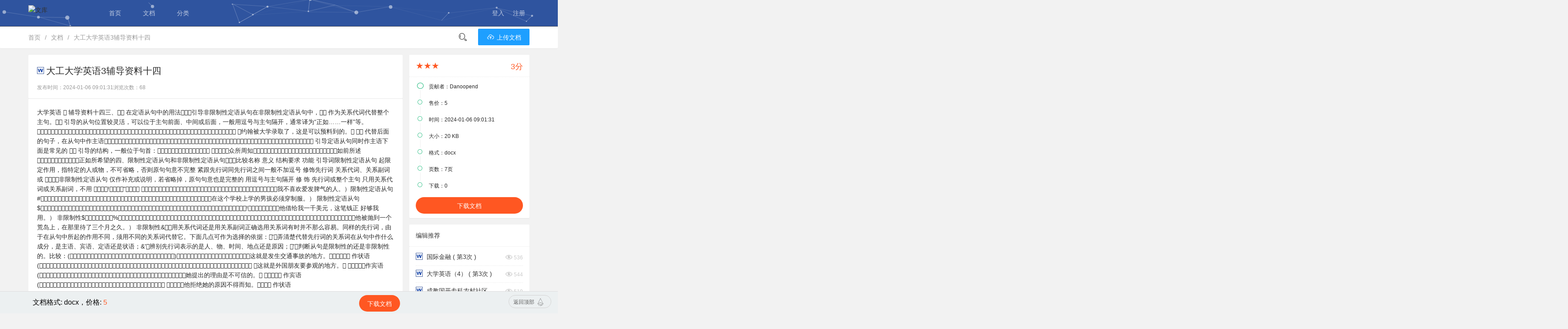

--- FILE ---
content_type: text/html; charset=UTF-8
request_url: https://wenku.op5u.com/view-MLbvKvJfIH7NyPuH.html
body_size: 9018
content:
<!DOCTYPE html><html><head><meta charset="utf-8" /><title>大工大学英语3辅导资料十四-知了文库-专业教育类文档资料库</title><meta name="keywords" content="大工,大学英语,辅导资料,十四 "><meta name="description" content="大工大学英语3辅导资料十四"><meta name="renderer" content="webkit" /><meta http-equiv="X-UA-Compatible" content="IE=edge,chrome=1" /><meta name="viewport" content="width=device-width, initial-scale=1, maximum-scale=1" /><link rel="stylesheet" href="./public/layui/css/layui.css" /><link rel="stylesheet" href="./templates/default/css/global.css"><link rel="stylesheet" href="./templates/default/css/icon.css"><link rel="icon" href="favicon.ico" /><style> 
	.layui-menu {margin:0;}
	.layui-breadcrumb a:hover {color:#2f549f!important;}
	h1,h2,h3 {font-weight: 500}
	
  </style></head><body class="fly-full"><div class="fly-header "><div id="particles-js"><canvas class="particles-js-canvas-el" width="1200" height="260" style="width: 100%; height: 100%;"></canvas></div><div class="layui-container"><a class="fly-logo" href="/"><img src="./templates/default/images/logo.svg" alt="文库" /></a><ul class="layui-nav fly-nav layui-hide-xs"><li class="layui-nav-item "><a href="/" > 首页</a></li><li class="layui-nav-item "><a href="/list" > 文档</a></li><li class="layui-nav-item "><a href="/cate" > 分类</a></li></ul><ul class="layui-nav fly-nav-user"><li class="layui-nav-item"><a href="./login.html">登入</a></li><li class="layui-nav-item"><a href="./register.html">注册</a></li> </ul></div></div> 
  <style type="text/css">
::selection {
    color:#fff;
    background-color: #2f549f !important;
}
::-moz-selection {
    color:#fff;
    background-color: #2f549f !important;
}
::-webkit-selection {
    color:#fff;
    background-color: #2f549f !important;
}
</style>  <div class="layui-hide-xs"><div class="fly-panel fly-column"><div class="layui-container"><span class="layui-breadcrumb"><a href="https://wenku.op5u.com">首页</a><a href="https://wenku.op5u.com/list">文档</a><a href="https://wenku.op5u.com/view-MLbvKvJfIH7NyPuH.html">大工大学英语3辅导资料十四</a></span><div class="fly-column-right layui-hide-xs"><span class="fly-search"><i class="layui-icon"></i></span><a href="/upload" class="layui-btn layui-btn-normal"><i class="layui-icon">&#xe681;</i> 上传文档</a></div></div></div></div><div class="layui-container"><div class="layui-row layui-col-space15"><div class="layui-col-md9 content detail"><div class="fly-panel detail-box mb0 pb5"><h2 style="width: 80%;"><i class="ic ic-docx" style="top: -2px;"></i>大工大学英语3辅导资料十四</h2><div class="fly-detail-info"><dd><span>发布时间：2024-01-06 09:01:31</span><span>浏览次数：68</span></dd></div></div><div class="fly-panel detail-box doccon mb0">大学英语  辅导资料十四三、 在定语从句中的用法引导非限制性定语从句在非限制性定语从句中， 作为关系代词代替整个主句。 引导的从句位置较灵活，可以位于主句前面、中间或后面，一般用逗号与主句隔开，通常译为“正如……一样”等。 （约翰被大学录取了，这是可以预料到的。）  代替后面的句子，在从句中作主语 引导定语从句同时作主语下面是常见的  引导的结构，一般位于句首： 众所周知如前所述正如所希望的四、限制性定语从句和非限制性定语从句比较名称 意义 结构要求 功能 引导词限制性定语从句 起限定作用，指特定的人或物，不可省略，否则原句句意不完整 紧跟先行词同先行词之间一般不加逗号 修饰先行词 关系代词、关系副词或 非限制性定语从句 仅作补充或说明，若省略掉，原句句意也是完整的 用逗号与主句隔开 修 饰 先行词或整个主句 只用关系代词或关系副词，不用 !&quot; （我不喜欢爱发脾气的人。）限制性定语从句#（在这个学校上学的男孩必须穿制服。） 限制性定语从句$!（他借给我一千美元，这笔钱正
好够我用。） 非限制性$%（他被抛到一个荒岛上，在那里待了三个月之久。） 非限制性&amp;用关系代词还是用关系副词正确选用关系词有时并不那么容易。同样的先行词，由于在从句中所起的作用不同，须用不同的关系词代替它。下面几点可作为选择的依据：&apos;弄清楚代替先行词的关系词在从句中作什么成分，是主语、宾语、定语还是状语；&amp;&apos;辨别先行词表示的是人、物、时间、地点还是原因；&apos;判断从句是限制性的还是非限制性的。比较：()（这就是发生交通事故的地方。） 作状语( （这就是外国朋友要参观的地方。） 作宾语(（她提出的理由是不可信的。）  作宾语( （他拒绝她的原因不得而知。） 作状语(**（那棵被砍倒的树已有 ** 年的历史。）   作主语(**（那棵落了叶的树已有 ** 年的历史。）   作定语关系代词用作表语关系代词  和  可用作表语：&apos; 在限制性定语从句中作表语，可省；&amp;&apos; 在非限制性定语从句中作表语，不可省；+,&apos;（她不再是从前那个甜美的女孩了。）
$,&apos;（他这人不可貌相。）$（他傻，你不傻。）-.//012+,对 3* 重点单词和词组的解释&apos;进步，进展$ 4567（他在书中认为妇女的状况自从 567 年以来有了很大的改善。）18（生物技术近期的发展引出了道德问题。）&amp;装置；器具（用于探测电流活动的有用仪器）9（节省劳力的现代化装置）爆发( （火山的爆发使许多人丧失了生命。）(（这地方最近发生了一次严重的火山爆发。）:词性变化;爆发（活火山随时可能喷发。）6&lt;4柔韧的，易弯曲的(&lt;（这管子柔软但很坚固。）7&lt;4漂浮的；移动的(%&lt;（筏子顺河水缓缓漂流。）=&lt;（伦敦有大批流动人口。）
&gt;?4冰冻的!&quot;?2!@ （我可真冻坏了；我把暖气打开，行吗？）?（结了冰的河）A4不完全的不完整的$ （她的手册不完整。）(（他们从这次实验中只得到了一组不完整的答案。）:反义词;4完整的 + （莎士比亚全集）B4巨大的(（此庙由粗大的柱子支撑。）（城堡的高大围墙）5迁移，移动+&lt;（海鸟每年都要从一个地方迁徙到另一个地方。）(.（因为战争，大量的移民涌入欧洲。）*4较小的次要的+（她在剧中扮演了一个次要的角色。）!（我对这篇文章作了小规模的修改。）:反义词;44较多的主要的
(4（这出戏大获成功。）预言；预报(9!（算命先生预言我会同一位医生结婚。）!（我能很准确地预测某事。）&amp;释放%（他释放出狱后便去了国外。）（能量的释放）:词性变化;释放C（植物可以吸收二氧化碳释放氧气。）剩余；留下；保持$（他终生贫穷。）/D （当其他人走了之后，玛丽留下来，将家具放回原处。）6使成形；形成( （鸟儿用泥土和树枝做成鸟巢。）:词性变化;外形；形态(（这个岛的外形呈三角形。）7符号 （军阶符号）（负号）&gt; （不幸的事）突然发生
! （没多久，灾难又再次降临。）+ （突然间，灾难降临了。）:词形变化;  的过去式是  过去分词是  A4猛烈的（猛烈的暴风雨）  ( （警察和示威者之间产生了暴力冲突。）.EC1.++!0-+说明，证明!&quot;&amp;虽然，尽管!F（我们不顾恶劣的天气而去钓鱼。）取消；彻底消灭或摧毁() （政府竭力清除毒品买卖活动。）6借助于……，通过……的帮助/ （在电脑的帮助下，我们能工作得更好。）统考例题（重点掌握）(GGGGGGGGG # H 2 解析：本题中的关系代词 I 由于在宾语从句中作宾语，可以省略。所以选择 H。&amp;(D+GGGGGGGG! #22I
解析：注意句中 !  是插入语。要是删去插入语，很显然定语从句缺少了主语。本题是非限制性定语从句，逗号之后不能用  作关系词，指人只能用 。所以选择 。/!! GGGGGGGGG#H2解析：本题为非限制性定语从句。 指代“我学会拍照”这件事。所以选择 #。6!&quot;GGGGGGGG# H 2解析：如果先行词是 ，关系代词只用 。例如：(&quot;!（这就是我当时所能做的。）所以选择 2。7(GGGGGGGD#H2解析： 是定语从句的先行词。用什么关系词取决于先行词在定语从句中所充当的成分。本题中， 是  的宾语，因而要用 ，不能用表示原因的 。所以选择 H。练习题（重点练习）2&quot; GGGGGGGGGG#H2&amp;!GGGGGGGGGGJ@#H2(GGGGGGGGGG#H26(GGGGGGGGGG&quot;#H27(?GGGGGGGGGG#H2答案：&amp;267
</div></div><div class="layui-col-md3"><div class="fly-panel"><div class="fly-panel-title"><span class="conxing">★★★</span><span class="fr fingfen">3分</span></div><div class="fly-panel-main docinfo"><ul class="layui-timeline"><li class="layui-timeline-item pb5"><i class="layui-icon layui-timeline-axis">&#xe63f;</i><div class="layui-timeline-content layui-text"><div class="layui-timeline-title"><span>贡献者：Danoopend</span></div></div></li><li class="layui-timeline-item pb5"><i class="layui-icon font12 layui-timeline-axis">&#xe63f;</i><div class="layui-timeline-content layui-text"><div class="layui-timeline-title"><span>售价：5</span></div></div></li><li class="layui-timeline-item pb5"><i class="layui-icon font12 layui-timeline-axis">&#xe63f;</i><div class="layui-timeline-content layui-text"><div class="layui-timeline-title"><span>时间：2024-01-06 09:01:31</span></div></div></li><li class="layui-timeline-item pb5"><i class="layui-icon font12 layui-timeline-axis">&#xe63f;</i><div class="layui-timeline-content layui-text"><div class="layui-timeline-title"><span>大小：20 KB</span></div></div></li><li class="layui-timeline-item pb5"><i class="layui-icon font12 layui-timeline-axis">&#xe63f;</i><div class="layui-timeline-content layui-text"><div class="layui-timeline-title"><span>格式：docx</span></div></div></li><li class="layui-timeline-item pb5"><i class="layui-icon font12 layui-timeline-axis">&#xe63f;</i><div class="layui-timeline-content layui-text"><div class="layui-timeline-title"><span>页数：7页</span></div></div></li><li class="layui-timeline-item pb5"><i class="layui-icon font12 layui-timeline-axis">&#xe63f;</i><div class="layui-timeline-content layui-text"><div class="layui-timeline-title"><span>下载：0</span></div></div></li></ul><a class="layui-btn layui-btn-fluid layui-btn-radius layui-btn-danger"  href="javascript:;" data-uri="index.php?m=doc&t=un_login&id=7902" id="un_login">下载文档</a></div></div><dl class="fly-panel fly-list-one"><dt class="fly-panel-title">编辑推荐</dt><dd><a href="/view-akVdlYZkaESRudr3.html"><i class="ic ic-docx"></i> 国际金融 ( 第3次 )</a><span><i class="iconfont icon-liulanyanjing"></i>&nbsp;536</span></dd><dd><a href="/view-QEY9iryj5aYFsWKV.html"><i class="ic ic-docx"></i> 大学英语（4） ( 第3次 )</a><span><i class="iconfont icon-liulanyanjing"></i>&nbsp;544</span></dd><dd><a href="/view-O51vQQ0VXaxfWQzt.html"><i class="ic ic-docx"></i> 成教国开专科农村社区工作单选、多选练习题库</a><span><i class="iconfont icon-liulanyanjing"></i>&nbsp;519</span></dd><dd><a href="/view-X3rpCcILs5SA7RWo.html"><i class="ic ic-docx"></i> 行政管理本行政法与行政诉讼形考作业第三四题型</a><span><i class="iconfont icon-liulanyanjing"></i>&nbsp;546</span></dd><dd><a href="/view-QVUDEKctSqTMxM3K.html"><i class="ic ic-docx"></i> 商务数据分析判断题练习</a><span><i class="iconfont icon-liulanyanjing"></i>&nbsp;635</span></dd><dd><a href="/view-gEGNJoPPkbmH5pYh.html"><i class="ic ic-docx"></i> 工商管理_F公司基层员工流失问题研究</a><span><i class="iconfont icon-liulanyanjing"></i>&nbsp;622</span></dd><dd><a href="/view-xnUgJARPbgBcYHNx.html"><i class="ic ic-docx"></i> 浅谈疫情对中国产业经济的影响</a><span><i class="iconfont icon-liulanyanjing"></i>&nbsp;520</span></dd><dd><a href="/view-Dw94Dv1a3ppT2Jp0.html"><i class="ic ic-docx"></i> 新时期会计人员职业道德培养的思考研究</a><span><i class="iconfont icon-liulanyanjing"></i>&nbsp;570</span></dd><dd><a href="/view-Bq46hZlpd93Jbemq.html"><i class="ic ic-docx"></i> 浅谈新冠疫情对厦门市旅游业的影响</a><span><i class="iconfont icon-liulanyanjing"></i>&nbsp;515</span></dd><dd><a href="/view-ZwIBcQrc5dpgiQyf.html"><i class="ic ic-docx"></i> 论互联网时代个人信息的民法保护</a><span><i class="iconfont icon-liulanyanjing"></i>&nbsp;363</span></dd><dd><a href="/view-1eO3eSXDsVXIMP5C.html"><i class="ic ic-docx"></i> 长安汽车股份有限公司财务管理存在的问题研究</a><span><i class="iconfont icon-liulanyanjing"></i>&nbsp;348</span></dd><dd><a href="/view-g6aIJehypmDGPFnr.html"><i class="ic ic-docx"></i> 成本会计复习资料及参考答案</a><span><i class="iconfont icon-liulanyanjing"></i>&nbsp;279</span></dd></dl><div class="fly-panel"><div class="fly-panel-main">
           暂无广告
        </div></div><div class="fly-panel fly-link"><h3 class="fly-panel-title">合作伙伴</h3><dl class="fly-panel-main"><dd><a href="https://wenku.baidu.com/" target="_blank" >百度文库</a><dd><dd><a href="http://www.freetiku.com" target="_blank" >奥鹏题库</a><dd><dd><a href="https://tiku.baidu.com/" target="_blank" >百度题库</a><dd><dd><a href="http://wpa.qq.com/msgrd?v=3&amp;uin=2759931937&amp;site=qq&amp;menu=yes" target="_blank" class="fly-link" rel="nofollow">合作洽谈</a><dd></dl></div></div></div></div><div class="bottomnav"><div class="layui-container"><div class="layui-col-md9"><span id = "bottomnavtips">文档格式: docx，价格: <span style="color: #FF5722">5</span></span><a class="layui-btn layui-btn-radius layui-btn-danger"  href="javascript:;" data-uri="index.php?m=doc&t=un_login&id=7902" id="bottom_un_login">下载文档</a></div><div class="layui-col-md3 layui-hide-xs"><div class="layui-btn layui-btn-radius layui-btn-primary layui-btn-sm" id="scrolltop" style="position: fixed;right: 15px;margin-top:8px;">返回顶部<i class="layui-icon layui-icon-top"></i></div></div></div></div><script src="/templates/default/js/limit.js"></script> <div class="fly-footer"> 
   <p>
   <a href="/statement-3.html" alt="网站声明" target="_blank">网站声明</a>
   <a href="/statement-2.html" alt="免责声明" target="_blank">免责声明</a>
   <a href="/statement-7.html" alt="隐私保护" target="_blank">隐私保护</a>
   <a href="/statement-1.html" alt=" 关于我们" target="_blank"> 关于我们</a>

  </p> 
   <p>2023 &copy; <a href="https://www.wenku.op5u.com/" target="_blank">知了文库</a>   
    Processed 1.240, SQL: 4   
   </p> 
   <div style="display: none;">
     
    </div>
  </div> 
  <script src="/public/layui/layui.js"></script> 
  <script src="/templates/default/js/global.js"></script>
   
  <script src="/templates/default/js/particles.min.js"></script> 
  <script src="/templates/default/js/app.js"></script> 
  </body>
</html>

--- FILE ---
content_type: text/css
request_url: https://wenku.op5u.com/templates/default/css/global.css
body_size: 8196
content:
html,body{overflow-x:hidden;}html body{margin-top:61px;}html{background-color:#F2F2F2;}i{font-style:normal;}::-webkit-input-placeholder{color:#c2c2c2}.bottomnav{display:block;position:fixed;bottom:0px;width:100%;border-top:1px solid #dddddd;line-height:41px;color:#000000;background-color:#ecf0f1;padding-left:10px;margin:0;}.bottomnav a{z-index:999;float:right;margin:8px 20px 0 0;right:15px;}.bottomnav i{font-size:24px;}.bottomnav span{font-size:16px;line-height:50px;}a:hover{color:#2f549f;transition:all .3s;}pre{padding:10px 15px;margin:10px 0;font-size:12px;border-left:6px solid #2f549f;background-color:#f8f8f8;font-family:Courier New;overflow:auto;}pre{position:relative;margin:10px 0;padding:15px;line-height:20px;border:1px solid #ddd;border-left-width:6px;background-color:#F2F2F2;color:#333;font-family:Courier New;font-size:12px;}pre{border:none;border-left:5px solid #ddd;}.layui-container{padding:0;}.fly-main{width:1200px;min-height:600px;margin:0 auto 15px;}.layui-badge{height:20px;line-height:20px;border-radius:2px;}.fly-link{color:#01AAED;}.fly-link:hover{color:#5FB878;}.fly-grey{color:#999;}.fly-msg,.fly-error{padding:10px 15px;line-height:24px;}.fly-msg{background-color:#F8F8F8;color:#666;}.fly-msg a{color:#4F99CF}.fly-error{color:#FF5722;}.fly-editbox{position:relative;}.fly-marginTop{margin-top:15px;}.fly-mid{display:inline-block;height:10px;width:1px;margin:0 10px;vertical-align:middle;background-color:#e2e2e2;}.fly-right{position:absolute;right:15px;top:0;}.fly-imagecode{position:relative;margin-top:-12px;cursor:pointer;}.fly-loading{position:absolute;top:50%;left:50%;margin:-12px 0 0 -15px;font-size:30px;color:#c2c2c2;}.fly-avatar{position:absolute;left:15px;top:15px;}.fly-avatar img{display:block;width:60px;height:80px;margin:0;border-radius:2px;object-fit:cover;}.fly-badge-vip{height:16px;line-height:16px;padding:0 3px;background-color:#FF5722;color:#fff;border-radius:2px;}.fly-badge-accept{height:18px;line-height:18px;padding:0 5px !important;background-color:#5FB878;border-radius:2px;}.fly-zanzhu{display:block;position:relative;height:60px;line-height:60px;margin-top:10px;padding:0 20px;text-align:center;font-size:16px;font-weight:300;background-color:#2f549f;color:#fff;}.fly-zanzhu:first-child{margin-top:0;}.fly-zanzhu:hover{opacity:0.9;color:#fff;}.fly-zanzhu-img{height:auto;max-width:100%;padding:0;text-align:center;background-color:#eee;}.fly-zanzhu-img img{max-width:100%;}.icon-touxiang{display:inline-block;font-size:34px;}.icon-qq,.icon-weibo{font-size:30px;}.icon-renzheng{position:relative;color:#FFB800;}.icon-kiss{font-size:18px;}.icon-pinglun1{position:relative;top:2px;}.icon-alipay{position:relative;color:#3AA1FB;font-size:24px;}.icon-weixinzhifu{position:relative;color:#40AF3A;}.icon-liwu{color:#FF5722;}.fly-header{position:fixed;left:0;top:0;z-index:10000;width:100%;height:60px;border-bottom:1px solid #404553;border-right:1px solid #404553;border-radius:0;}.fly-logo{position:absolute;top:11px;}.fly-nav{margin-left:160px;}.fly-nav a i{position:absolute;left:25px;top:0;padding-right:10px;font-size:26px;}.fly-nav a .icon-shouye,.nav a .icon-shezhi{top:2px;}.fly-nav-user{position:absolute;top:0;right:0;}.fly-nav-user .iconfont{position:relative;}.fly-nav-avatar img{width:36px;height:36px;margin-left:10px;border-radius:100%;object-fit:cover;}.fly-nav-avatar  .icon-renzheng{font-size:16px;top:1px;}.fly-nav-avatar .fly-badge-vip{position:relative;margin-left:10px;}.fly-nav-user .layui-nav-child a i{position:relative;top:2px;margin-right:10px;font-size:18px;}.fly-nav-msg{position:absolute;top:50%;left:-25px;height:20px;line-height:20px;margin-top:-10px;padding:0 6px;background-color:#FF7200;color:#fff;border-radius:2px;}.fly-nav-msg:hover{color:#fff;}.fly-header .layui-nav{padding:0;background:none;}.fly-header .fly-nav a{padding:0 25px 0 25px;}.fly-header .fly-nav .fly-nav-child a{padding-left:25px;}.fly-header .fly-nav .layui-nav-more{display:none;}.fly-header .fly-nav-user li a{padding:0 10px;}.fly-header .fly-nav-user li .fly-nav-avatar{padding-right:0;}.fly-header .fly-nav-user a.iconfont{color:#A9B7B7;}.fly-header>.layui-nav-item a{color:rgba(255,255,255,0.5);}.fly-header .layui-this a{color:#fff;}.fly-header .layui-nav .layui-this:after,.fly-header .layui-nav .layui-nav-bar,.fly-header .fly-nav-user .layui-nav-more,.header-extends .fly-nav-avatar .layui-nav-more{display:none !important;}.fly-header .fly-nav-user .layui-nav-child{left:auto;right:0;width:120px;min-width:0;}.fly-footer{margin:50px 0 0;padding:20px 0 30px;line-height:30px;text-align:center;color:#ebebeb;background-color:#333;}.fly-footer a{padding:0 6px;font-weight:300;color:#ebebeb;}.fly-footer a:hover{color:#999;}.fly-union{margin-top:10px;color:#999;}.fly-union>*{display:inline-block;vertical-align:middle;}.fly-union a[upyun] img{width:80px;}.fly-union span{position:relative;top:3px;}.fly-union span a{padding:0;display:inline;color:#999;}.fly-union span a:hover{text-decoration:underline;}.fly-panel{margin-bottom:15px;border-radius:2px;background-color:#fff;box-shadow:0 1px 2px 0 rgba(0,0,0,.05);}.fly-panel[pad20]{padding:20px;}.fly-panel-title{position:relative;height:50px;line-height:50px;padding:0 15px;border-bottom:1px dotted #E9E9E9;color:#333;border-radius:2px 2px 0 0;font-size:14px;}.fly-panel-main{padding:10px 15px;}.fly-panel-main img{width:100%;margin-top:5px;margin-bottom:5px;object-fit:cover;}.fly-column{height:50px;line-height:50px;}.fly-column ul li{position:relative;display:inline-block;height:50px;}.fly-column ul li a{padding:0 5px;}.fly-column ul li.layui-this:after{position:absolute;bottom:13px;left:8px;z-index:0;width:50px;height:22px;border:1px solid #5FB878;border-radius:2px;}.fly-column ul li.layui-this a{color:#5FB878;}.fly-column ul li .fly-mid{margin:0 20px;}.fly-column-right{position:absolute;right:0;top:0;}.fly-column-right .layui-btn{vertical-align:initial;}.fly-column .layui-badge-dot{position:absolute;top:50%;left:50%;margin:-4px 0 0 20px;}.fly-search{display:inline-block;vertical-align:top;width:50px;height:50px;margin-right:10px;text-align:center;cursor:pointer;font-size:20px;}.fly-search .layui-icon{font-size:20px;}.fly-search:hover{color:#5FB878;}.fly-layer-search input{height:75px;line-height:75px;width:500px;padding:0 15px;font-size:20px;border:none 0;background:none;}.fly-filter a{padding:0 8px;color:#666;}.fly-filter a.layui-this{color:#5FB878;}.fly-filter a:hover{color:#2f549f;transition:all .3s;}.fly-filter .fly-mid{margin:0 8px;}.fly-filter-right{position:absolute;right:10px;top:0;}.fly-filter i{font-size:12px;}.fly-tab{position:relative;padding-top:3px;}.fly-tab .layui-tab{margin:0;}.fly-tab .layui-tab-title{border-bottom:1px dotted #e2e2e2;}.fly-tab-border{position:relative;margin-bottom:15px;}.fly-tab-border span,.fly-tab-border span a{display:inline-block;*display:inline;*zoom:1;vertical-align:top;}.fly-tab-border span{border:1px solid #ddd;border-right:none;font-size:0;}.fly-tab-border span a{position:relative;height:36px;line-height:36px;padding:0 20px;border-right:1px solid #ddd;font-size:14px;background-color:#fff;}.fly-tab-border .tab-this{color:#000;}.fly-tab-border .tab-this:after{content:'';position:absolute;bottom:-1px;left:-1px;width:100%;height:1px;padding:0 1px;background-color:#2f549f;}.laypage-main,.laypage-main *{display:inline-block;*display:inline;*zoom:1;vertical-align:top;}.laypage-main{margin:20px 0;border:1px solid #2f549f;border-right:none;border-bottom:none;font-size:0;}.laypage-main *{padding:0 20px;line-height:36px;border-right:1px solid #2f549f;border-bottom:1px solid #2f549f;font-size:14px;}.laypage-main .current{background-color:#2f549f;color:#fff;}.laypage-main a:hover{background-color:#ebebeb;}.fly-edit{position:relative;display:block;height:38px;top:1px;left:0;border:1px solid #e6e6e6;border-radius:2px 2px 0 0;background-color:#FBFBFB;font-size:0;}.fly-edit span{position:relative;display:inline-block;vertical-align:top;width:50px;height:38px;line-height:38px;border-right:1px solid #e6e6e6;text-align:center;color:#2f549f;cursor:pointer;font-size:18px;}.fly-edit span i{position:relative;font-size:18px;}.fly-edit span.layui-this,.fly-edit span:hover{background-color:#f2f2f2;color:#5DB276;}.layui-textarea:hover,.layui-textarea:focus{border-color:#e6e6e6 !important;}.fly-list li{position:relative;line-height:22px;padding:15px 15px 15px 15px;border-bottom:1px dotted #e2e2e2  !important;}.fly-list li:last-child{border-bottom:none;}.fly-list li h2,.fly-list li h2 a,.fly-list-info{white-space:nowrap;overflow:hidden;text-overflow:ellipsis;}.fly-list li h2{height:26px;font-size:0;}.fly-list li h2 a{display:inline-block;max-width:80%;padding-right:10px;font-size:16px;}.fly-list li h2 .layui-badge{top:-2px;height:16px;line-height:16px;padding:0 5px;margin-right:10px;font-size:12px;border:1px solid #5FB878;background:none;color:#5FB878;}.fly-list-info{position:relative;font-size:12px;color:#999;}.fly-list-info>*{padding-right:15px;}.fly-list-info a[link]{color:#999;}.fly-list-info a[link]:hover{color:#5FB878;}.fly-list-info .icon-renzheng{position:relative;top:1px;margin-right:3px;}.fly-list-info .fly-badge-vip{position:relative;margin-left:2px;}.fly-list-kiss{color:#FF5722;}.fly-list-nums{position:absolute;right:0;top:0;padding-right:0!important;font-size:20px;color:#FE0000;padding-top:5px;}.fly-list-nums i{position:relative;padding:0 3px 0 15px;}.fly-list-badge{position:absolute;right:15px;top:15px;font-size:0;}.fly-list-badge .layui-badge{margin-left:5px;border-radius:2px;font-size:12px;}.fly-list-one .fly-panel-title{margin-bottom:5px;}.fly-list-one dd{margin:0 15px;line-height:36px;white-space:nowrap;overflow:hidden;list-style:decimal-leading-zero inside;*list-style-type:decimal inside;color:#2f549f;border-bottom:1px dotted #E9E9E9}.fly-list-one dd a,.fly-list-one dd span{display:inline-block;*display:inline;*zoom:1;vertical-align:top;font-style:normal}.fly-list-one dd a{max-width:75%;margin-right:5px;overflow:hidden;text-overflow:ellipsis;white-space:nowrap;font-size:14px;}.fly-list-one dd span{font-size:12px;color:#ccc;float:right;}.fly-list-one dd:last-child{padding-bottom:5px;}.fly-list-one li{margin:0 15px;line-height:36px;white-space:nowrap;overflow:hidden;list-style:decimal-leading-zero inside;*list-style-type:decimal inside;color:#2f549f;border-bottom:1px dotted #E9E9E9}.fly-list-one li a,.fly-list-one li span{display:inline-block;*display:inline;*zoom:1;vertical-align:top;font-style:normal}.fly-list-one li a{max-width:80%;margin-right:5px;overflow:hidden;text-overflow:ellipsis;white-space:nowrap;font-size:14px;}.fly-list-one li span{font-size:12px;color:#ccc;float:right;}.fly-list-one li:last-child{padding-bottom:5px;}body .layui-edit-face{border:none;background:none;}body .layui-edit-face  .layui-layer-content{padding:0;background-color:#fff;color:#666;box-shadow:none}.layui-edit-face .layui-layer-TipsG{display:none;}.layui-edit-face ul{position:relative;width:372px;padding:10px;border:1px solid #D9D9D9;background-color:#fff;box-shadow:0 0 20px rgba(0,0,0,.2);}.layui-edit-face ul li{cursor:pointer;float:left;border:1px solid #e8e8e8;height:22px;width:26px;overflow:hidden;margin:-1px 0 0 -1px;padding:4px 2px;text-align:center;}.layui-edit-face ul li:hover{position:relative;z-index:2;border:1px solid #eb7350;background:#fff9ec;}.fly-signin cite{padding:0 5px;color:#FF5722;font-style:normal;}.fly-signin .layui-badge-dot{top:-7px;margin-left:0px;}.fly-signin-list{padding:0;line-height:30px;}.fly-signin-list .layui-tab-item{padding:10px;height:320px;overflow-x:hidden;overflow-y:auto;}.fly-signin-list li{margin-top:5px;padding-bottom:5px;border-bottom:1px dotted #e2e2e2;white-space:nowrap;}.fly-signin-list li:first-child{margin-top:0;}.fly-signin-list li:last-child{border:none 0;}.fly-signin-list img{width:30px;height:30px;margin-right:10px;border-radius:2px;}.fly-signin-list span{padding-left:10px;}.fly-signin-list span i{color:#FF5722;}.fly-signin-list .fly-none{padding-top:20px;min-height:0;}.fly-signin-days{position:absolute;right:15px;padding-left:10px;color:#999;}.fly-signin-main{position:relative;height:38px;padding:24px 15px;text-align:center;}.fly-signin-main span{padding-left:10px;}.fly-rank{padding-bottom:10px;}.fly-rank dl{position:relative;min-height:100px;overflow:hidden;margin-left:20px;text-align:left;font-size:0;}.fly-rank dd{position:relative;width:65px;height:85px;margin:10px 22px 5px 0;display:inline-block;*display:inline;*zoom:1;vertical-align:top;font-size:12px;}.fly-rank dd a img{width:65px;height:65px;border-radius:2px;object-fit:cover;}.fly-rank dd a cite{position:absolute;bottom:20px;left:0;width:100%;height:20px;line-height:20px;text-align:center;background-color:rgba(0,0,0,.2);color:#fff;overflow:hidden;text-overflow:ellipsis;white-space:nowrap;}.fly-rank dd a:hover cite{display:block;}.fly-rank dd a i{position:absolute;bottom:0;left:0;width:100%;text-align:center;overflow:hidden;text-overflow:ellipsis;white-space:nowrap;font-style:normal;}.fly-list-quick{border:1px solid #f2f2f2;border-bottom:none;border-right:0;}.fly-list-quick .layui-col-xs6{height:40px;line-height:40px;padding:0 10px;border:1px solid #f2f2f2;border-left:none;border-top:none;text-align:center;white-space:nowrap;text-overflow:ellipsis;overflow:hidden;}.fly-list-quick a{display:block;}.fly-list-quick a:hover{color:#5FB878;}.fly-list-static li{line-height:26px;list-style-position:inside;list-style-type:disc;white-space:nowrap;text-overflow:ellipsis;overflow:hidden;}.fly-list-static li a{color:#01AAED;}.fly-list-static li a:hover{opacity:0.8;}.jie-row li{position:relative;margin-bottom:10px;padding-bottom:10px;border-bottom:1px dotted #E9E9E9;font-size:0;}.jie-row li *{position:relative;display:inline-block;*display:inline;*zoom:1;vertical-align:top;line-height:20px;font-size:12px;}.jie-row li span{padding:0 6px;margin-right:10px;background-color:#DADADA;color:#fff;font-size:12px;}.jie-row li .fly-stick{background-color:#393D49;}.jie-row li .fly-jing{background-color:#CC0000;}.jie-row li .jie-status{margin:0 10px 0 0;}.jie-row li .jie-status-ok{background-color:#8FCDA0;}.jie-row li a{padding-right:15px;font-size:14px;}.jie-row li cite{padding-right:15px;}.jie-row li i,.jie-row li em,.jie-row li cite{font-size:12px;color:#999;font-style:normal;}.jie-row li .mine-edit{margin-left:15px;padding:0 6px;background-color:#8FCDA0;color:#fff;font-size:12px;}.jie-row li em{position:absolute;right:0;top:0;}.jie-row li .jie-user{}.jie-row li .jie-title{max-width:70%;overflow:hidden;text-overflow:ellipsis;white-space:nowrap;}.jie-row li .jie-user img{position:relative;top:16px;width:35px;height:35px;}.detail-box{padding:20px;}.detail h1{font-size:24px;line-height:36px;}.fly-detail-info{position:relative;padding:10px 0px;overflow:hidden;}.fly-detail-info .layui-btn{height:20px;line-height:20px;vertical-align:top;border-radius:0;}.fly-detail-info .layui-btn+.layui-btn{margin-left:0;}.fly-admin-box{position:relative;display:inline-block;vertical-align:top;margin-left:20px;}.fly-detail-info .fly-list-nums{top:-3px;font-size:16px;}.fly-detail-info .fly-list-nums i{padding:0 3px 0 15px;font-size:22px;color:#999;}.fly-detail-info dd{}.fly-detail-info dd span{font-size:12px;color:#999;}.detail-about{position:relative;line-height:20px;padding:15px 15px 15px 15px;font-size:13px;background-color:#f8f8f8;color:#999;}.detail-about .jie-status,.detail-about .jie-status-ok{color:#fff;}.detail-about .fly-jing{padding:0 6px;background-color:#c00;color:#fff;}.detail-about .detail-hits{position:relative;top:5px;line-height:20px;}.fly-detail-user{white-space:nowrap;overflow:hidden;}.fly-detail-user a{padding-right:10px;font-size:14px;}.fly-detail-user .icon-renzheng{top:1px;}.fly-detail-user span{margin-right:5px;}.detail-hits span{height:20px;line-height:20px;}.detail-hits .layui-btn{border-radius:0;}.detail-hits .layui-btn+.layui-btn{margin-left:5px;}.detail-hits .jie-admin{margin-right:1px;}.detail-body{margin:20px 0 0;min-height:306px;line-height:26px;font-size:16px;color:#333;word-wrap:break-word;}.detail-body p{margin-bottom:15px;}.detail-body img{max-width:100%;cursor:crosshair;}.detail-body .layui-btn{margin:0 10px 10px 0;}.detail-body .layui-btn a{color:#fff;}.detail-body ul>li{margin-top:0;}.detail-body .layui-elem-quote{margin:10px 0;font-size:14px;line-height:26px;}.layui-form-item.layui-col-space15{margin-bottom:7.5px;}.jie-admin{cursor:pointer;}.detail-hits .jie-admin{color:#fff;padding:0 10px;}.detail-hits .jie-admin a{color:#fff;}.jieda-admin{position:absolute;right:0;top:4px;}.jieda{margin-bottom:30px;}.jieda>li{position:relative;padding:20px 0 10px;border-bottom:1px dotted #DFDFDF;}.jieda>li:last-child{border-bottom:none;}.jieda .fly-none{height:50px;min-height:0;}.jieda .icon-caina{position:absolute;right:10px;top:15px;font-size:60px;color:#58A571;}.detail-about-reply{padding:0 0 0 55px;background:none;}.detail-about-reply .detail-hits{left:0;bottom:0;}.detail-about-reply .fly-avatar{left:0;top:0;}.jieda-body{margin:25px 0 20px;min-height:0;line-height:24px;font-size:14px;}.jieda-body p{margin-bottom:10px;}.jieda-body a{color:#4f99cf}.jieda-reply{position:relative;}.jieda-reply span{padding-right:20px;color:#999;cursor:pointer;}.jieda-reply span:hover{color:#666;}.jieda-reply span i{margin-right:5px;font-size:16px;}.jieda-reply span em{font-style:normal;}.jieda-reply span .icon-zan{font-size:22px;}.jieda-reply .zanok,.jieda-reply .jieda-zan:hover{color:#c00}.jieda-reply span .icon-svgmoban53{position:relative;top:1px;}body .fly-user-main{position:relative;min-height:600px;}.fly-user-main>.layui-nav{position:absolute;left:0;top:0;z-index:1000;height:100%;padding:10px 0;}.fly-user-main>.layui-nav i{position:relative;top:2px;font-size:20px;margin-right:10px;}.fly-user-main>.fly-panel{min-height:575px;margin:0 0 10px 215px;}.fly-user-main .fly-none{min-height:0;}.fly-panel-user[pad20]{padding-top:5px;}.fly-form-app{margin-top:30px;}.fly-form-app .iconfont{font-size:26px;padding:0 5px;}.fly-form-app .icon-qq{color:#7CA9C9}.fly-form-app .icon-weibo{color:#E6162D}.user-tab{margin:20px 0;}.user-about{position:relative;padding:0 0 0px 20px;border-left:1px solid #DFDFDF;text-align:center;}.user-about .user-avatar{width:100px;height:100px;border-radius:100%;}.user-about p{line-height:30px;}.user-about p span{padding:0 5px;color:#999;}.fly-home{position:relative;padding:30px 0 30px;text-align:center;}.fly-home img{width:120px;height:120px;border-radius:100%;}.fly-home h1{font-size:26px;line-height:30px;margin-top:10px;}.fly-home h1 span{font-size:14px;color:#999;}.fly-home h1 .icon-nan{color:#4EBBF9}.fly-home h1 .icon-nv{color:#F581B1}.fly-home-sign{padding:0 10px;color:#999;margin-top:10px;}.fly-home .icon-renzheng{display:inline-block;width:20px;height:20px;line-height:20px;top:45px;left:-15px;background-color:#FFB800;color:#fff;border-radius:50%;font-size:12px;}.fly-home-info i{padding-right:5px;padding-left:10px;color:#666;}.fly-home-info span{color:#999;}.fly-sns{margin-top:10px;}.fly-home-jie .jie-row,.fly-home-da .home-jieda{min-height:500px;padding:5px 20px;}.home-jieda li{margin-bottom:20px;line-height:24px;}.home-dacontent{margin-top:10px;padding:10px 15px;background-color:#F2F2F5;border-radius:5px;word-wrap:break-word;}.home-dacontent pre{background-color:#F2F2F5;}.home-dacontent img{max-width:100%;}.home-jieda li a{padding:0 5px;color:#4F99CF;}.home-jieda li p{color:#999;}.home-jieda li p span{padding-right:5px;}.fly-shortcut{margin:5px 0;}.fly-shortcut li{text-align:center;}.fly-shortcut li .layui-icon{display:inline-block;width:100%;height:60px;line-height:60px;text-align:center;color:#fff;border-radius:2px;font-size:30px;transition:all .3s;-webkit-transition:all .3s;}.fly-shortcut li cite{position:relative;top:2px;display:block;color:#666;text-overflow:ellipsis;overflow:hidden;white-space:nowrap;font-size:14px;}.fly-shortcut li:hover .layui-icon{opacity:0.9;}.fly-shortcut li .layui-icon{background-color:#1E9FFF;}#LAY-minemsg{min-height:420px;}.mine-msg li{position:relative;margin-bottom:15px;padding:10px 0 5px;line-height:24px;border-bottom:1px dotted #E9E9E9}.mine-msg li cite{padding:0 5px;color:#4F99CF;}.mine-msg li i{color:#4F99CF;padding-right:5px;}.mine-msg li>p{position:relative;margin-top:5px;line-height:26px;text-align:right;}.mine-msg li>p span{position:absolute;left:0;top:0;color:#999;}.mine-msg li .fly-delete{position:relative;top:-3px;}.mine-msg li .layui-elem-quote p[download]{padding:10px 0 5px;}.avatar-add{position:relative;width:373px;height:373px;background-color:#F2F2F5;}.avatar-add .upload-img{position:absolute;left:50%;top:35px;margin:0 0 0 -56px;}.avatar-add img{position:absolute;left:50%;top:50%;width:168px;height:168px;margin:-50px 0 0 -84px;border-radius:100%;}.avatar-add .loading{display:none;position:absolute;width:100%;height:100%;left:0;top:0;padding:0;background-color:#000;opacity:0.5;filter:Alpha(opacity=50);}.avatar-add p{position:absolute;top:70px;width:100%;margin-top:10px;font-size:12px;text-align:center;color:#999;}.app-bind li{margin-bottom:10px;line-height:30px;color:#999;}.app-bind li .iconfont{position:relative;top:3px;margin-right:5px;font-size:28px;}.app-bind .app-havebind{color:#333;}.app-bind .app-havebind .icon-qq{color:#7CA9C9}.app-bind .app-havebind .icon-weibo{color:#E6162D}.fly-form-btn{width:160px;margin:0 10px 10px 0;}.fly-form-btn.layui-this{border-color:#FF5722;color:#FF5722;}.fly-form-btn+.fly-form-btn{margin-left:0;}.fly-vipclub{height:100px;background-color:#393D49;color:#fff;text-align:center;}.fly-vipclub h1{line-height:100px;font-weight:300;font-size:18px;}.fly-vipclub h1 a{color:#fff;}.fly-html-extend body{margin:0;}.header-extends .layui-nav-child dd{text-align:center;}.fly-extend-banner{position:relative;height:400px;background:#9FA6A2;}.fly-extend-banner *[carousel-item]>div{background-size:cover;background-repeat:no-repeat;background-position:center 0;}.fly-extend-banner *[carousel-item]>div>div{position:absolute;left:0;top:0;width:100%;height:100%;background-color:rgba(0,0,0,.35)}.fly-extend-banner-link{position:absolute;width:100%;height:100%;left:0;top:0;}.fly-extend-banner-title,.fly-extend-banner-search,.fly-extend-banner-release{position:absolute;left:0;top:100px;width:100%;text-align:center;}.fly-extend-banner-title{top:65px;font-size:20px;font-weight:300;color:#fff;color:rgba(255,255,255,1);}.fly-extend-banner-search .layui-input{height:38px;width:300px;border-radius:2px 0 0 2px;border:1px solid #2F4056;border-right:0px;}.fly-extend-banner-search .layui-btn{height:36px;border-radius:0 2px 2px 0;margin-left:-4px;background-color:#FFB800;}.fly-extend-banner-search .layui-btn .layui-icon{position:relative;top:1px;font-size:20px;}.fly-extend-banner-release{top:260px;}.fly-extend-banner-release .layui-btn{padding:0 35px;background:none;color:#fff;border:1px solid rgba(255,255,255,.8);}.fly-extend-banner-release .layui-btn:hover{background-color:rgba(255,255,255,.1)}.fly-extend-banner .layui-carousel-ind ul{background:none;}.fly-extend-banner-sm{height:200px;background-color:#334E59;}.fly-extend-banner-sm .fly-extend-banner-title{top:40px;color:#fff;}.fly-extend-banner-sm .fly-extend-banner-release{top:110px;}.fly-extend-tabs{padding:30px 0;}.fly-extend-tabs .layui-tab-title{text-align:center;border:none;}.fly-extend-tabs .layui-tab-title li{min-width:0;margin:0 20px;padding:0}.fly-extend-list{position:relative;padding:30px;line-height:24px;color:#999;transition:all .3s;-webkit-transition:all .3s;}.fly-extend-list:hover{box-shadow:0 0 80px rgba(0,0,0,.10);}.fly-extend-list a{color:#999;}.fly-extend-list-header{position:relative;height:40px;line-height:40px;margin-bottom:20px;color:#999;}.fly-extend-list-header a{color:#999;}.fly-extend-list-header .fly-extend-title{font-size:20px;padding-right:150px;}.fly-extend-list-header .fly-extend-title a{color:#000;}.fly-extend-list-header .layui-badge{top:-2px;margin-left:5px;}.fly-extend-list-info{position:absolute;max-width:200px;height:40px;right:0;top:0;overflow:hidden;}.fly-extend-list-info span{padding-right:20px;}.fly-extend-list-info .icon-xiazai{position:relative;top:1px;font-size:20px;}.fly-extend-list-user img{width:30px;height:30px;border-radius:100%;}.fly-extend-list-user cite{padding:0 3px;}.fly-extend-list-desc{height:48px;line-height:24px;overflow:hidden;color:#999;word-wrap:break-word;}.fly-extend-detail{position:relative;margin-bottom:20px;padding:35px 0 50px;background-color:#fff;}.fly-extend-detail .layui-container{padding:0 15px;}.fly-extend-doc-nav{padding:15px 0;}.fly-extend-doc-nav li{position:relative;height:45px;line-height:45px;margin:5px 0;padding:0 15px;text-align:center;}.fly-extend-doc-nav li a{display:block;}.fly-extend-doc-nav li a .iconfont{position:relative;padding-right:10px;top:2px;font-size:22px;}.fly-extend-doc-nav li a .icon-kaifashili{top:3px;font-size:20px;}.fly-extend-doc-nav li a .icon-rizhi{font-size:20px;}.fly-extend-doc-nav li.layui-this{background-color:#F8F8F8;}.fly-extend-doc-nav li.layui-this:before{content:'';position:absolute;left:0;top:0;width:5px;height:100%;background-color:#2f549f;}.fly-extend-doc{display:none;padding:20px 0;}.fly-extend-doc .layui-card-header{height:45px;line-height:45px;padding:0 20px;}.fly-extend-doc .layui-card-header .layui-inline.layui-this{padding:0 15px;border-bottom:2px solid #5FB878;}.layui-extend-doc-edit{position:absolute;right:20px;bottom:-50px;}.fly-extend-doc .layui-card-body{margin:0;padding:20px;font-size:14px;color:#666;}.fly-extend-card-release{margin-top:20px;}.fly-extend-card-release .layui-card-header{padding:20px 0 0;border-bottom:none;text-align:center;}.fly-extend-card-release .layui-card-header .layui-elem-field{width:200px;margin:0;}.fly-extend-card-release .layui-card-body{padding:30px;}.fly-extend-update-title{padding-top:5px;font-weight:300;}.fly-extend-update-title h2{font-size:20px;}.fly-extend-update-title .layui-badge{top:-1px;}.fly-case-header{position:relative;height:460px;text-align:center;background:#d9d9d9;}.fly-case-year{position:absolute;top:145px;width:100%;font-size:14px;text-align:center;color:#fff;}.fly-case-banner{position:absolute;left:47.5%;top:30px;width:50px;}.fly-case-btn{position:absolute;bottom:30px;left:0;width:100%;text-align:center;}.fly-case-btn a{color:#fff;}.fly-case-btn .layui-btn-primary{background:none;color:#fff;}.fly-case-btn .layui-btn-primary:hover{border-color:#5FB878;}.fly-case-tab{text-align:center;}.fly-case-tab span,.fly-case-tab span a{border-color:#2f549f;}.fly-case-tab .tab-this{background-color:#2f549f;color:#fff;}.fly-case-list{margin-top:15px;font-size:0;}.fly-case-list li,.layer-ext-ul li{display:inline-block;vertical-align:middle;*display:inline;*zoom:1;font-size:14px;background-color:#fff;}.fly-case-list{width:110%;}.fly-case-list li{width:160px;margin:0 12px 12px 0;padding:10px;}.fly-case-list li:hover{box-shadow:1px 1px 5px rgba(0,0,0,.1);}.fly-case-img{position:relative;display:block;}.fly-case-img img{width:166px;height:200px;object-fit:cover;}.fly-case-img .layui-btn{display:none;position:absolute;bottom:20px;left:50%;margin-left:-29px;}.fly-case-img:hover .layui-btn{display:inline-block;}.fly-case-list li h3{padding:10px 0 5px;line-height:16px;font-size:14px;white-space:nowrap;overflow:hidden;}.fly-case-desc{height:60px;line-height:20px;font-size:12px;color:#666;overflow:hidden;}.fly-case-info{position:relative;margin:5px 0 0;padding:5px 0px 0 0px;border-top:1px dotted #eee;}.fly-case-info p{height:20px;line-height:20px;font-size:12px;}.fly-case-user{position:absolute;left:0;top:15px;width:35px;height:35px;}.fly-case-user img{width:35px;height:35px;border-radius:100%;}.layer-ext-ul{margin:10px;max-height:500px;}.layer-ext-ul img{width:50px;height:50px;border-radius:100%;}.layer-ext-ul li{margin:8px;}.layer-ext-case .layui-layer-title{border:none;background-color:#2f549f;color:#fff;}.fly-ad{position:relative;background-color:#f2f2f2;overflow:hidden;}.fly-ad:before{content:'广告位';position:absolute;z-index:0;top:50%;left:50%;left:50%;margin:-10px 0 0 -25px;color:#aaa;font-size:18px;font-weight:300;}.fly-ad div{position:relative;z-index:1;}.fly-link dd{display:inline-block;vertical-align:top;}.fly-link a{line-height:24px;padding-right:15px;}.fly-none{min-height:100px;text-align:center;padding-top:50px;padding-bottom:50px;color:#999;}.fly-none .iconfont{line-height:300px;font-size:300px;color:#393D49;}.fly-none .icon-tishilian{display:inline-block;}.fly-none p{margin-top:50px;padding:0 15px;font-size:20px;color:#999;font-weight:300;}.fly-list-one .fly-none{min-height:70px;}@media screen and (max-width:768px){.fly-main{width:100%;}.fly-marginTop{margin-top:0;}.fly-header .fly-nav-user li .fly-nav-avatar{padding-right:15px;}.fly-header .fly-nav-user{margin-right:5px;}.fly-column{height:auto;}.fly-column ul{padding:10px;font-size:0;}.fly-column ul li{float:left;width:33.33%;height:36px;line-height:36px;font-size:14px;vertical-align:middle;text-align:center;box-sizing:border-box;}.fly-column-right{right:10px;}.fly-column ul li.layui-this:after{display:none;}.fly-footer{margin-top:0;border-top:none;}.laypage-main a,.laypage-main span{display:none;}.laypage-main .laypage-prev,.laypage-main .laypage-curr,.laypage-main .laypage-next{display:inline-block;}.fly-list li h2 a{max-width:72%;}.fly-admin-box{display:block;margin:0;margin-top:10px;}.fly-detail-info .fly-list-nums{top:-2px;}.fly-edit span{border-right:none;}.fly-extend-banner-search .layui-input{width:180px;}.fly-extend-list-header .fly-extend-title{padding-right:50px;}.fly-case-list,.fly-case-list li{width:100%;-webkit-box-sizing:border-box !important;-moz-box-sizing:border-box !important;box-sizing:border-box !important;}.fly-case-img{text-align:center;}.fly-case-img img{max-width:100%;}.fly-case-banner{width:300px;margin-left:-150px;}body .fly-user-main{width:auto;}.fly-user-main>.layui-nav{left:-300px;transition:all .3s;-webkit-transition:all .3s;}.fly-user-main>.fly-panel-user{width:auto;margin-left:0;transition:all .3s;-webkit-transition:all .3s;}.site-tree-mobile{display:block!important;position:fixed;z-index:100000;bottom:20px;left:10px;width:50px;height:50px;line-height:50px;border-radius:2px;text-align:center;background-color:rgba(0,0,0,.7);color:#fff;}.site-mobile .site-tree-mobile{display:none !important;}.site-mobile .fly-user-main>.layui-nav{left:0;}.site-mobile .site-mobile-shade{content:'';position:fixed;top:0;bottom:0;left:0;right:0;background-color:rgba(0,0,0,.6);z-index:999;}}.fly-zj-list,.fly-zj-list li{width:100%;-webkit-box-sizing:border-box !important;-moz-box-sizing:border-box !important;box-sizing:border-box !important;}.fly-zj-img{}.fly-zj-img img{max-width:100%;object-fit:cover;}.fly-zj-banner{width:300px;margin-left:-150px;}.fly-zj-header{position:relative;height:100px;text-align:center;background:#393D49;}.fly-zj-year{position:absolute;top:30px;width:100%;line-height:50px;font-size:50px;text-align:center;color:#fff;font-weight:300;}.fly-zj-banner{position:absolute;left:50%;top:100px;width:670px;margin-left:-335px;}.fly-zj-tab{margin-top:20px;text-align:center;}.fly-zj-tab span,.fly-zj-tab span a{border-color:#2f549f;}.fly-zj-tab .tab-this{background-color:#2f549f;color:#fff;}.fly-zj-list{margin-top:15px;font-size:0;}.fly-zj-list li,.layer-ext-ul li{display:inline-block;vertical-align:middle;*display:inline;*zoom:1;font-size:14px;background-color:#fff;}.fly-zj-list{width:110%;}.fly-zj-list li{width:290px;margin:0 15px 15px 0;padding:10px;}.fly-zj-list li:hover{box-shadow:1px 1px 5px rgba(0,0,0,.1);}.fly-zj-img{position:relative;display:block;}.fly-zj-img img{width:290px;height:150px;}.fly-zj-img .layui-btn{display:none;position:absolute;bottom:20px;left:50%;margin-left:-29px;}.fly-zj-img:hover .layui-btn{display:inline-block;}.fly-zj-list li h3{padding:10px 0 5px;line-height:16px;font-size:14px;white-space:nowrap;overflow:hidden;text-align:center;}.fly-zj-desc{height:60px;line-height:20px;font-size:12px;color:#666;overflow:hidden;}.fly-zj-info{position:relative;margin:5px 0 0;padding:5px 0px 0 0px;border-top:1px dotted #eee;}.fly-zj-info p{height:20px;line-height:20px;font-size:12px;}.fly-zj-user{position:absolute;left:0;top:15px;width:35px;height:35px;}.fly-zj-user img{width:35px;height:35px;border-radius:100%;}.layer-ext-ul{margin:10px;max-height:500px;}.layer-ext-ul img{width:50px;height:50px;border-radius:100%;}.layer-ext-ul li{margin:8px;}.layer-ext-case .layui-layer-title{border:none;background-color:#2f549f;color:#fff;}.layui-rate,.layui-rate *{display:inline-block;vertical-align:middle}.layui-rate{padding:10px 5px 10px 0;font-size:0}.layui-rate li i.layui-icon{font-size:20px;color:#FFB800;margin-right:5px;transition:all .3s;-webkit-transition:all .3s}.layui-rate li i:hover{cursor:pointer;transform:scale(1.12);-webkit-transform:scale(1.12)}.layui-rate[readonly] li i:hover{cursor:default;transform:scale(1)}.font16{font-size:16px;}.font12{font-size:12px;}.layui-bg-lan{background-color:#2f549f!important;}.btn-lan{background-color:#2F4056!important;}.mtop10{margin-top:10px;}.mtop15{margin-top:10px;}.mtop20{margin-top:20px;}.mb10{margin-bottom:10px;}.mb20{margin-bottom:20px;}.mb0{margin-bottom:0px!important;}.mleft150{margin-left:150px;}.mleft50{margin-left:50px;}.xico{color:#999;font-size:14px!important;padding:0px 5px;}.mleft10{margin-left:10px;}.pb0{padding-bottom:0px!important;}.pb5{padding-bottom:5px!important;}.pb10{padding-bottom:10px!important;}.pb5{padding-bottom:5px!important;}#particles-js{width:100%;height:60px;background-color:#2f549f;position:absolute;right:0;top:0;}.intro{color:#999;font-size:14px;width:90%;overflow:hidden;text-overflow:ellipsis;white-space:nowrap;line-height:36px;}.flink{color:#333;font-size:14px;}.userinfo img{width:45px;height:45px;border-radius:2px;}.jubaodiv{right:30px;top:30px;position:absolute;}.fr{float:right;}.zhiding{border:1px solid #FF5722;background-color:#fff!important;color:#FF5722!important}.jinghua{border:1px solid #1E9FFF;background-color:#fff!important;color:#1E9FFF!important}.jifen{border:1px solid #009688;background-color:#fff!important;color:#009688!important}.doccon{border-top:1px solid #E9E9E9}.newscon{border-top:1px solid #E9E9E9;font-size:16px;color:#666!important;line-height:30px!important;text-indent:2em}.newscon p{}.loading{height:200px;padding:50px;text-align:center;}.loading i{font-size:60px;color:#777}.loading p{color:#666;margin-top:10px;}.fanye{text-align:center;cursor:pointer}.fanye a:hover{color:#2f549f;transition:all .3s;}.fanye i{font-size:12px;}.buydiv{height:;padding:50px;text-align:center;}.buydiv p{margin-bottom:20px;}.buybtn{line-height:50px;height:50px;width:200px;}.conxing{font-size:20px;color:#FF5722;}.fingfen{font-size:18px;color:#FF5722;margin-top:2px;}.layui-timeline-title span{font-size:12px!important;}.catecon a{margin-bottom:10px;}.minh{min-height:400px;}.docmo{color:#009688;font-size:12px;margin-left:10px}.layui-upload-drag{width:100%;}.upfile{height:30px;display:inline;}.upfile .layui-upload-drag{border:0px;background-color:#5FB878;color:#fff}.upfile .layui-upload-drag i{color:#fff}.J_cate_select{width:100%;border:1px solid #e6e6e6;height:200px;padding:5px;}.zjimg{width:200px!important;height:90px!important;}.newsimg{width:100px!important;height:80px!important;object-fit:cover;}.doclittag{margin:-8px 6px 0!important;height:16px;line-height:16px;background-color:#eee!important;opacity:0.5;}.touxiang{text-align:center;border-bottom:1px solid #333;padding-bottom:15px;}.touxiang h1{line-height:36px;}.touxiang span{color:rgba(255,255,255,.7)}.touxiang img{width:100px;height:100px;border-radius:50%;}.fly-panel-border{border:1px solid #e6e6e6;box-shadow:none;}.fly-panel-border .fly-panel-title{border-bottom:1px solid #e6e6e6;}.fly-panel-border cite{padding:0 5px;color:#FF5722;font-style:normal;}.fly-panel-border li{display:inline-block;text-align:center;width:11%}.fly-mid-info{display:inline-block;height:40px;width:1px;margin:0 10px;vertical-align:middle;border-right:1px dotted #E9E9E9;margin-bottom:20px;}.fly-list-info2{width:100%;background-color:#F8F8F8;padding:10px 0px 10px 0px;margin-top:20px;}.fly-list-info2 li{color:#666;margin-left:15px;}.pay-list .pay-item{position:relative;float:left;width:220px;height:38px;margin-right:13px;margin-top:14px;line-height:38px;text-align:center;border:1px solid #e6e6e6;cursor:pointer;}.pay-list .pay-checked{border-color:#f60;}.pay-list .check{position:absolute;right:0;bottom:0;display:inline-block;width:17px;height:17px;overflow:hidden;background:url("/templates/default/images/lion-cart.png") -109px -138px no-repeat;}.list-none{width:100%;background-color:#fff;color:#333;text-align:center;height:300px;}.search_word{background-color:#fff;margin-bottom:15px;}.search_word span{color:red;margin:0px 5px;}.layui-fixbar-top{font-size:40px!important;}.layui-fixbar li{font-size:16px}.jiansuo li{margin-right:10px}.jiansuo{padding:0px 15px;}.jiansuo a.on{padding:5px;background:#2f549f;color:#fff;border-radius:3px;padding:5px 15px;}.type-list{padding:3px 15px 0 15px;background:#fff;font-size:14px;margin-bottom:15px;}.tag-top{padding:5px 20px;}.type-list h1{line-height:20px;height:20px;border-left:5px solid #009688;padding-left:10px;font-size:18px;margin:10px 0;}.type-list dl{padding:10px;}.type-list dl.sort a{margin-right:20px;}.type-list dl.sort a.on{color:#FF5722;background:#EBEBEB;}.type-list dl dt{float:left;}.type-list dl dt i{font-weight:normal;}.type-list dl dt a{margin-left:10px;}.type-list dl dd{width:1015px;float:right;}.type-list dl a{padding:2px 8px;margin:2px 0;display:inline-block;}.type-list dl .arae a{padding:2px 13px;}.type-list dl a.on{background:#2f549f;color:#fff;-webkit-border-radius:2px;-moz-border-radius:2px;-o-border-radius:2px;-ms-border-radius:2px;border-radius:2px;}.item{width:100%;cursor:pointer;margin:0 13px 13px 0;border:1px solid #fff;background-color:#fff;position:static;border-radius:1px;}.item:hover{border:1px solid #2f549f;}.item-inner{padding:10px 15px 10px 8px;position:relative;_position:static;}.item-hd{margin:0;padding:0;}.item-category{float:right;}.item-bd{margin:0;padding:0;}.item-desc{border-top:1px dotted #ddd;margin-top:8px;padding:10px 0;overflow:hidden;text-overflow:ellipsis;white-space:nowrap;color:#777;font-size:14px;}.item-ft{display:inline-block;}.item-link{float:left;margin-top:10px;color:#666;font-size:12px;text-overflow:ellipsis;white-space:nowrap;overflow:hidden;width:100%;padding-left:15px;}a.item-hd{display:inline-block;position:relative;height:20px;line-height:20px;text-align:right;color:#393D49}a.item-btn{height:20px;line-height:20px;}.item h3{font-size:16px;margin:0;line-height:1.4;margin-bottom:5px;height:22px;overflow:hidden;}.item-icon{float:left;margin-right:10px;}.guanzhu{position:relative;line-height:20px;padding:15px 15px 15px 75px;font-size:13px;background-color:#f8f8f8;color:#999;margin-top:20px;}.guanzhu img{display:block;width:45px;height:45px;margin:0;border-radius:2px;}.fly-forum-main{padding:10px 15px;}.fly-forum-nums{position:absolute;right:0;top:0;padding-right:0!important;}.fly-forum-nums i{position:relative;padding:0 3px 0 15px;}.fly-forum-avatar{position:absolute;left:15px;top:15px;}.fly-forum-avatar img{display:block;width:45px;height:45px;margin:0;border-radius:2px;}.fly-forum-list li{position:relative;height:45px;line-height:22px;padding:15px 15px 15px 75px;border-bottom:1px dotted #e2e2e2;}.fly-forum-list li:last-child{border-bottom:none;}.fly-forum-list li h2,.fly-forum-list li h2 a,.fly-forum-list-info{white-space:nowrap;overflow:hidden;text-overflow:ellipsis;}.fly-forum-list li h2{height:26px;font-size:0;}.fly-forum-list li h2 a{display:inline-block;max-width:80%;padding-right:10px;font-size:16px;}.fly-forum-list li h2 .layui-badge{top:-2px;height:16px;line-height:16px;padding:0 5px;margin-right:10px;font-size:12px;border:1px solid #5FB878;background:none;color:#5FB878;}.fly-forum-list-info{position:relative;font-size:13px;color:#999;}.fly-forum-list-info>*{padding-right:15px;}.fly-forum-list-info a[link]{color:#999;}.fly-forum-list-info a[link]:hover{color:#5FB878;}.fly-forum-list-info .icon-renzheng{position:relative;top:1px;margin-right:3px;}.fly-forum-list-info .fly-badge-vip{position:relative;margin-left:2px;}.fly-forum-list-kiss{color:#FF5722;}.fly-forum-list-nums{position:absolute;right:0;top:0;padding-right:0!important;}.fly-forum-list-nums i{position:relative;padding:0 3px 0 15px;}.fly-forum-list-badge{position:absolute;right:15px;top:15px;font-size:0;}.fly-forum-list-badge .layui-badge{margin-left:5px;border-radius:2px;font-size:12px;}.fly-forum-list-static li{line-height:26px;list-style-position:inside;list-style-type:disc;white-space:nowrap;text-overflow:ellipsis;overflow:hidden;}.fly-forum-list-static li a{color:#01AAED;}.fly-forum-list-static li a:hover{opacity:0.8;}.forumnav{padding:0 20px!important;}.d_tags{padding:12px 13px 10px 15px;}.d_tags a:nth-child(9n){background-color:#4A4A4A;}.d_tags a:nth-child(9n+1){background-color:#428BCA;}.d_tags a:nth-child(9n+2){background-color:#5CB85C;}.d_tags a:nth-child(9n+3){background-color:#D9534F;}.d_tags a:nth-child(9n+4){background-color:#567E95;}.d_tags a:nth-child(9n+5){background-color:#B433FF;}.d_tags a:nth-child(9n+6){background-color:#00ABA9;}.d_tags a:nth-child(9n+7){background-color:#B37333;}.d_tags a:nth-child(9n+8){background-color:#FF6600;}.d_tags a{opacity:0.80;filter:alpha(opacity=80);color:#fff;background-color:#428BCA;display:inline-block;margin:0 5px 5px 0;padding:0 6px;line-height:21px}.d_tags a:hover{opacity:1;filter:alpha(opacity=100);}